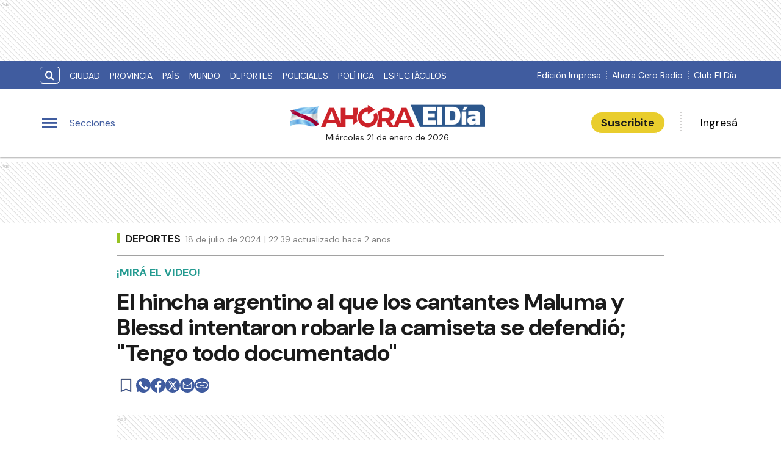

--- FILE ---
content_type: text/html; charset=utf-8
request_url: https://www.google.com/recaptcha/api2/aframe
body_size: 264
content:
<!DOCTYPE HTML><html><head><meta http-equiv="content-type" content="text/html; charset=UTF-8"></head><body><script nonce="yxn-7-tSIypU1abwJ32T7g">/** Anti-fraud and anti-abuse applications only. See google.com/recaptcha */ try{var clients={'sodar':'https://pagead2.googlesyndication.com/pagead/sodar?'};window.addEventListener("message",function(a){try{if(a.source===window.parent){var b=JSON.parse(a.data);var c=clients[b['id']];if(c){var d=document.createElement('img');d.src=c+b['params']+'&rc='+(localStorage.getItem("rc::a")?sessionStorage.getItem("rc::b"):"");window.document.body.appendChild(d);sessionStorage.setItem("rc::e",parseInt(sessionStorage.getItem("rc::e")||0)+1);localStorage.setItem("rc::h",'1769017999851');}}}catch(b){}});window.parent.postMessage("_grecaptcha_ready", "*");}catch(b){}</script></body></html>

--- FILE ---
content_type: application/javascript; charset=utf-8
request_url: https://platform.twitter.com/embed/embed.ondemand.horizon-web.i18n.es-js.0bd1eff5cb3043ed84d7.js
body_size: 11401
content:
/*! For license information please see embed.ondemand.horizon-web.i18n.es-js.0bd1eff5cb3043ed84d7.js.LICENSE.txt */
(self.webpackChunkembed_iframe=self.webpackChunkembed_iframe||[]).push([[8349],{84826:(e,t,r)=>{"use strict";var a=r(73653)._register("es");function n(e,t,r){return"one"==(1==e?"one":"other")?t:r}function o(e,t){for(var r=0;r<t.length;r++){var a=t[r];a.enumerable=a.enumerable||!1,a.configurable=!0,"value"in a&&(a.writable=!0),Object.defineProperty(e,(void 0,"symbol"==typeof(n=function(e,t){if("object"!=typeof e||null===e)return e;var r=e[Symbol.toPrimitive];if(void 0!==r){var a=r.call(e,t);if("object"!=typeof a)return a;throw new TypeError("@@toPrimitive must return a primitive value.")}return String(e)}(a.key,"string"))?n:String(n)),a)}var n}function i(e,t){return i=Object.setPrototypeOf?Object.setPrototypeOf.bind():function(e,t){return e.__proto__=t,e},i(e,t)}a("ed617674","360"),a("a620fcf0","Cargando imagen"),a("e9e2064c","Algo salió mal, pero no te preocupes. No es tu culpa."),a("d7060c80","Actualizar"),a("a0493514","Intentar de nuevo"),a("e23b20a0","Cancelar"),a("ha20397c","Funciones de accesibilidad"),a("baf7a43c","Accesibilidad"),a("e8f674ab",(function(e){return"Esto es un gráfico de barras del tipo "+e.chartType+". El título del gráfico es "+e.chartTitle+". Hay un total de "+e.noOfCategories+" categorías. El valor mínimo es "+e.minValue+" y el valor máximo es "+e.maxValue+". Explora el gráfico utilizando los controles de navegación."})),a("d969327c","Reproducir versión de audio"),a("d8cbbcd4",'Reproduce el gráfico de audio. Presiona para reproducir la versión de audio del gráfico o presiona la tecla "A" en cada punto de dato para oír su versión de audio'),a("af8fa2ae","Cerrar"),a("ff3dd27c","Predet."),a("b554fcf4","Claro"),a("j590b148","Medio-claro"),a("e7d4ee86","Medio"),a("ia423ebc","Medio-oscuro"),a("a2cf0942","Oscuro"),a("j824dc06","Buscar emojis"),a("fffb3384","No se encontraron emojis"),a("j3d20752","Prueba con otra búsqueda."),a("d67ad796","Elige tu tono de piel predeterminado"),a("e6388bfa","Borrar todo"),a("j7c67eca","Recientes"),a("da539d38","Resultados de búsqueda"),a("d95eb228","Atrás"),a("ef8b2f54","Leer el gráfico"),a("d567ceda","vertical"),a("f7b30768","apilados"),a("hcd54328","agrupados"),a("affbaf62","Más información"),a("c388d026","Aceptar"),a("dec1d7ef",(function(e){return e.label+", "+e.group+", "+e.value})),a("f765bead",(function(e){return"datos sin etiqueta, "+e.group+", "+e.value})),a("idea1817",(function(e){return e.label+", "+e.value})),a("fe94be6b",(function(e){return"datos sin etiqueta, "+e.value})),a("a7cd5cf4","Video"),a("b6eb8f6a","Transmisión"),a("dcc2b9b3",(function(e){return"Reproducir "+e.locVideoType})),a("hf4ffd4d",(function(e){return"Reproducir en directo "+e.locVideoType})),a("f6e90cd7",(function(e){return"Duración: "+e.hoursWord+" "+e.minutesWord+" "+e.secondsWord})),a("e7d191ed",(function(e){return"Hora de inicio: "+e.hoursWord+" "+e.minutesWord+" "+e.secondsWord})),a("h1888a33",(function(e){return e.viewerCount+" espectador"+n(e.viewerCount,"","es")})),a("b4f19b97",(function(e){return e.listItem1+" y "+e.listItem2})),a("i0135403",(function(e){return e.listItem1+", "+e.listItem2})),a("f1574a4b",(function(e){return e.listItem1+" y "+e.listItem2})),a("ec72e2f8","Seguir"),a("j190bf1a","EN DIRECTO"),a("e3fcbdba","Descartar"),a("jc0b3a8c","Descripción de la imagen"),a("ia1d2e58","Marcado como Me gusta por el autor"),a("bed2945c","leer descripción de la imagen"),a("f17dfdb6","Reproducir"),a("j836de8a","Cuenta protegida"),a("f936caa6","Cuenta de traductor"),a("ac72ee4e","Cuenta verificada"),a("f49e0aac","Proporciona detalles sobre las cuentas verificadas."),a("f59bdb94","Proporciona detalles sobre cuentas protegidas."),a("d7e50a66","Más información"),a("fc065ee4","Más información acerca de Suscripciones"),a("e453f536","Qué son las Suscripciones"),a("dea63fc4","Cuando te Suscribes a tus creadores de Twitter favoritos, tú recibes contenido adicional y ellos ganan algo de dinero."),a("g7099a02","Más información"),a("c2637ef6","Entendido"),a("efb17190","Te sigue"),a("g57b5f6c","Tu Suscriptor"),a("a77a27c0","Suscritas"),a("bd08d1b2","Detalles no disponibles"),a("c6000450","Recordatorio definido"),a("db44ff5c","Definir recordatorio"),a("j8b01b27",(function(e){return"El Espacio "+e.title+" administrado por "+e.host+" se canceló"})),a("fda9f48c","El Espacio se canceló"),a("jf7853f7",(function(e){return"El Espacio "+e.title+" administrado por "+e.host+" finalizó"})),a("i1a29920","El Espacio finalizó"),a("db467ffe","Únete a un Espacio"),a("i8dc3993",(function(e){return"Administrado por "+e.host})),a("eb0b05b9",(function(e){return"con "+e.count+" más"})),a("d19b9f77",(function(e){return e.action+" para "+e.title+" organizado por "+e.host+", "+e.scheduledStart})),a("ea4258b7",(function(e){return e.action+" para un espacio, "+e.scheduledStart})),a("g519ec2a","Reproducir grabación"),a("dcbcaa23",(function(e){return"Reproducir grabación de "+e.title})),a("d0e7b11b",(function(e){return e.date+" a las "+e.time})),a("b4349cbc",(function(e){return""+e.relativeDay})),a("fbc2003c","Finalizó"),a("h5051dd8","Cancelado"),a("bb5f91a3",(function(e){return e.count+" en este Espacio"})),a("c83eea99",(function(e){return e.participant+" + "+e.count+" escuchando"})),a("cdff6cd3",(function(e){return e.speaker+" está hablando + "+e.count+" escuchando"})),a("df006f4f",(function(e){return e.count+" interesado"+n(e.count,"","s")})),a("c889af33",(function(e){return e.count+" se uni"+n(e.count,"ó","eron")})),a("d6f2056f",(function(e){return e.count+" conectado"+n(e.count,"","s")})),a("jbc5f47a","Panel de Espacios"),a("gfe2830f",(function(e){return e.count+" más"})),a("dbeae6cf",(function(e){return e.count+" oyente"+n(e.count,"","s")+" más"})),a("d2543d97",(function(e){return"+"+e.count})),a("dc718e53",(function(e){return e.count+" más+"})),a("ebe41367",(function(e){return"Hora "+e.time})),a("efce3d9b",(function(e){return e.hours+" "+e.minutes+" "+e.seconds})),a("d925a4f9",(function(e){return e.formattedCount+" minuto"+n(e.count," restante","s restantes")})),a("ib15cddb",(function(e){return e.formattedCount+" hora"+n(e.count," restante","s restantes")})),a("db9ed19f",(function(e){return e.formattedCount+" día"+n(e.count," restante","s restantes")})),a("e1ebcecb",(function(e){return e.formattedDays+" día"+n(e.days,"","s")+" "+e.formattedHours+" hora"+n(e.hours," restante","s restantes")})),a("cc1da1fd",(function(e){return e.formattedHours+" hora"+n(e.hours,"","s")+" "+e.formattedMins+" minuto"+n(e.mins," restante","s restantes")})),a("f89a5d60","Anfitrión"),a("iae0360c","Solo Suscriptores"),a("df06241c","Comunidad"),a("b03e162a","Escuchar en directo"),a("b3d828ee","Te uniste"),a("fb236728","Pausar"),a("cc1f75ac","Espacios"),a("b8b6344a","Dejar de silenciar"),a("ec8ab8b4","Silenciar"),a("gaeb997e","Más opciones"),a("f8b21226","Unirse"),a("b05a39b2","Ver"),a("ca677074","Comenzar a escuchar"),a("j1ee4dae","Espacio"),a("cff0c060","El Espacio finalizó"),a("c41ea42e","Este Espacio se canceló"),a("e03cff1d",(function(e){return"Unirse a un espacio "+e.title+" organizado por "+e.host+", con "+e.count+" personas más"})),a("b27cf499",(function(e){return"Unirse a un espacio presentado por "+e.host+", con "+e.count+" personas más"})),a("ace2ffe9",(function(e){return"Unirse a un espacio con "+e.count+" personas más"})),a("f5b51d6a","Reproduciendo"),a("j3de54a8","NOTA"),a("a6a6ced4","Leer Texto"),a("dbc0c2f4","Marcador"),a("ccd32094","Ahora"),a("abfcce0d",(function(e){return"Hace "+e.amountOfTime})),a("d6885d3e","Ver Comunidad"),a("eba2660a","Azul"),a("hc196b78","Guinda"),a("c8bc49d2","Morado"),a("efff09ee","Verde"),a("fcb424ee","Amarillo"),a("ie2215aa","Magenta"),a("f106ce44","Naranja"),a("acddd4d4","Rojo"),a("cef9b062","Verde azulado"),a("d9daefca","Gris oscuro"),a("c5954d30","Lista"),a("fe64170c","Cuando haces una selección ya no puede cambiarse"),a("g10ace38","Opciones de encuesta"),a("a3edf99a","Resultados finales"),a("c2b81e9d",(function(e){return e.formattedCount+" voto"+n(e.count,"","s")})),a("e86732e4","Seleccionado"),a("a35a5b10","Seguidores que conoces"),a("fc8cd112","Ninguna de las cuentas que sigues sigue a este usuario"),a("b74bf8b8","Imagen"),a("df8cd2af",(function(e){return"Diapositiva "+e.currentSlide+" de "+e.itemCount+": carrusel. "+e.type+". "+e.altText})),a("d70740da","Siguiente diapositiva"),a("c4d53ba2","Diapositiva anterior"),a("h6405c17",(function(e){return"Diapositiva "+e.currentSlide+" de "+e.itemCount+": carrusel"})),a("gea7aa3c","Siguiente"),a("b6462b32","Anterior"),a("hdf426f5",(function(e){return"Tema · "+e.description})),a("a3efd2c4","Tema"),a("b91c8e53",(function(e){return"Tarjeta de Tema para "+e.title+"."})),a("b3826295",(function(e){return"Tarjeta de Tema para "+e.title+", "+e.description+"."})),a("c9bb65db",(function(e){return"Colección de "+e.slidesLength+" imágenes. "+e.heroVanityContent+". "+e.heroTitleContent})),a("a6ada13e","Comprar"),a("e1bddf52","Arrastra para rotar"),a("fc45ccc6","Video insertado"),a("a9edea48","Recargar"),a("d26d8730","Copiar dirección del video"),a("f1b6bcec","Copiar dirección del GIF"),a("j25d7cca","Ocultar subtítulos"),a("a858b25c","Mostrar los subtítulos"),a("faf9f484","Anuncio"),a("ae2ea9e7",(function(e){return"Anuncio de "+e.advertiserName})),a("hea01798","Buscar en el control deslizante"),a("f8a09386","Ver en Periscope"),a("b3160a69",(function(e){return e.volumePercent+" porciento"})),a("e9bd453e","Repetir"),a("c9a642fa","Control deslizante del volumen"),a("c27e60b0","Pantalla completa"),a("d2969f10","Salir de Pantalla completa"),a("f06f2e53",(function(e){return e.currentTime+" de "+e.durationTime})),a("eeb64451",(function(e){return"Ver "+e.advertiserName})),a("f3c268a5",(function(e){return"Comprar en "+e.advertiserName})),a("g60001bb",(function(e){return"Ver "+e.advertiserName})),a("dff1ddd9",(function(e){return"Ir a "+e.advertiserName})),a("b0b22805",(function(e){return"Visitar "+e.advertiserName})),a("c67e71aa","Ver ahora"),a("j0f12222","Ver más"),a("f569f7c8","Ir al sitio web"),a("j0c6772a","Visitar sitio web"),a("f73003aa","El video se reproducirá después del anuncio"),a("b3112b8a","Omitir"),a("h6333ad0","Omitir anuncio"),a("c59da417",(function(e){return"Omitir anuncio dentro de "+e.seconds})),a("c3c147cf",(function(e){return"Omitir "+e.seconds})),a("h9b3104e","Configuración de video"),a("ccc97152","Velocidad de reproducción"),a("a7bf9962","Descargar video"),a("e8b5757c","0.25x"),a("e7e954de","0.5x"),a("g07ffe66","0.75x"),a("d8bede9e","1x"),a("j41845c8","1.25x"),a("e9eeed9e","1.5x"),a("fe45dc84","1.75x"),a("e791190a","2x"),a("a681babd",(function(e){return"Mirar ahora en "+e.trimmedHostname})),a("db3cd325",(function(e){return"Visitar "+e.trimmedHostname})),a("f1ad0df1",(function(e){return"Anuncio · "+e.timeRemaining})),a("ef16ab2b",(function(e){return"Anuncio de "+e.advertiserName+" · "+e.timeRemaining})),a("a15adf2c","este formulario"),a("c1658fc6","No se pudo reproducir el contenido multimedia."),a("h519ae04","El contenido multimedia se desactivó debido a una reclamación de derechos de autor."),a("ce871584","Esta transmisión finalizó."),a("c101eb96","Esta transmisión no está disponible."),a("gb24a514","Este contenido multimedia se desactivó en respuesta a una denuncia del titular de los derechos de autor."),a("hcaf3e63",(function(e){return"Este contenido multimedia se desactivó debido a una reclamación de derechos de autor de "+e.holder+"."})),a("if05c038","Esta transmisión no está disponible en tu ubicación."),a("d420171b",(function(e){return"El video no está disponible debido a una reclamación de derechos de autor de "+e.holder})),a("b1eb72fa","Este video está restringido en algunas áreas. Espera un momento mientras obtenemos tu ubicación. Asegúrate de activar la configuración de ubicación en tu navegador."),a("c057680c","No podemos reproducir el video en este navegador. Prueba con otro navegador web."),a("i5dfae6e","Este video no está disponible en tu ubicación."),a("c2388276","Este video se eliminó."),a("d2c96140","Indicador del audio del invitado"),a("f6dc9146","REPETICIÓN"),a("d30c74fe","Volumen"),a("f2d4e6f2","Ver de nuevo"),a("f0e1fb48","No se pudo crear una vista previa de este formato de video en este navegador. Es posible que se pueda cargar el video de todas formas"),a("bb5d8cd2","Sí"),a("c2fc878d",(function(e){return"Superaste el límite de caracteres en "+e.count})),a("db11b27f",(function(e){return e.count+" car"+n(e.count,"ácter","acteres")+" restante(s)"})),a("bb7b821a","Puedes responder"),a("h15b020d",(function(e){return"Las personas mencionadas por "+e.screenName+" o que siguen a este usuario pueden responder"})),a("e5dc76d0","Puedes responder a esta conversación"),a("ab105904","¿Quiénes pueden responder?"),a("fd1cda7a","No puedes responder a esta conversación"),a("j86de6d1",(function(e){return"Las personas que @"+e.screenName+" sigue o haya mencionado pueden responder"})),a("cededc6f",(function(e){return"Las personas que @"+e.screenName+"mencionó pueden responder"})),a("e0f1a6df",(function(e){return"Las personas mencionadas por @"+e.screenName+" o suscritas al contenido de este usuario pueden responder."})),a("g7ea1122","Solo el autor y los moderadores pueden ver este Tweet"),a("f956070a","Los moderadores lo ocultaron por incumplir las reglas de la Comunidad."),a("jd773100","Cuando se eliminan miembros, sus Tweets quedan ocultos para el resto de la Comunidad."),a("dbf97380","¿Quién puede ver este Tweet?"),a("bd414b44","Exclusivo para quienes tienen una suscripción"),a("aabc5339",(function(e){return"@"+e.screenName+" y sus Suscriptores pueden ver este Tweet"})),a("g1c6a77e","Estás viendo contenido de Suscripciones"),a("d3b143d7",(function(e){return"Puedes ver esto y responder porque estás Suscrito a @"+e.screenName})),a("b756eaeb",(function(e){return"Puedes ver este Tweet porque estás Suscrito a @"+e.screenName})),a("b140e3b2","Algunas conversaciones se ponen intensas"),a("icbb05dc","No te olvides de que detrás de la pantalla hay una persona."),a("g4d12384","Cuidado"),a("fe5ab73c","Las conversaciones como esta pueden tornarse intensas. No te olvides de que detrás de la pantalla hay una persona."),a("e5e32275",(function(e){return"Solo las personas del Círculo de Twitter de @"+e.screenName+" pueden ver este Tweet"})),a("a0953370","Suscripción"),a("ffb3fe6f","Sigue leyendo"),a("h18b719a","This is a published Article, a new way to write on Twitter."),a("a44aa6d3","Keep reading"),a("d9687d23",(function(e){return"Bajó un "+e.trendValueNegativePercent})),a("ac73eb5a","Sin cambios"),a("c5a9f921",(function(e){return"Subió un "+e.trendValuePositivePercent})),a("jf83d092","Día"),a("af4abf20","Mes"),a("b871f280","Año"),a("hac89ab0","enero"),a("ef30b30a","febrero"),a("b56920fa","marzo"),a("b1a0f1ec","abril"),a("daf779c8","mayo"),a("c6ad074e","junio"),a("f1db106c","julio"),a("i4e80b7a","agosto"),a("efa6cc1e","septiembre"),a("f40a0cbe","octubre"),a("ac74a31c","noviembre"),a("i6c1e4b2","diciembre"),a("de540c32","Mostrar contraseña"),a("b4abfdb4","Ocultar contraseña"),a("b919a9ff",(function(e){return e.standardTweetCount+" car"+n(e.standardTweetCount,"ácter","acteres")+" restante(s) para un Tweet estándar, "+e.totalCount+" car"+n(e.totalCount,"ácter","acteres")+" restante(s) en total"})),a("fee0a8bc","Guardar"),a("ae7f7656","Borrar"),a("gd769996","Algo salió mal. Intenta recargar."),a("i5450bec","Fotos y videos"),a("f7432494","Agregar foto"),a("c3befdbe","Siguiendo"),a("d3029dbc","Dejar de seguir"),a("aeb6f0a0","Suscribirse"),a("b4397192","Administrar"),a("jd505700","Auto bloqueado"),a("e024ee92","Eliminar auto bloqueo"),a("hfc90ee9",(function(e){return"Bloquear a @"+e.screenName})),a("e5630cdd",(function(e){return"¿Quieres bloquear a @"+e.screenName+"?"})),a("a9d050cc","Bloquear"),a("da82a3e7",(function(e){return"No podrá seguirte ni ver tus Tweets, y tú no verás Tweets ni notificaciones de @"+e.screenName+"."})),a("a3d6d66f",(function(e){return"¿Quieres eliminar a @"+e.screenName+" de la lista de cuentas auto bloqueadas?"})),a("h517e8d8","Eliminar"),a("ce215de2","Esta persona podrá ver tus Tweets, seguirte y enviarte Mensajes Directos."),a("i8cfb6e6","Bloqueado"),a("ea100d6a","Desbloquear"),a("fe40537f",(function(e){return"¿Quieres desbloquear a @"+e.screenName+"?"})),a("a4c5be9c","Podrá seguirte y ver tus Tweets."),a("cda66545",(function(e){return"Haz clic para "+e.followType+" "+e.screenName})),a("ee05e96b",(function(e){return"Haz clic para "+e.followType+" "+e.screenName})),a("a8d77a25",(function(e){return"Haz clic para salir de "+e.screenName})),a("d0f4f3d9",(function(e){return e.followType+" "+e.screenName})),a("f238ba1d",(function(e){return e.followType+" a "+e.screenName})),a("j6161cab",(function(e){return"¿Queres dejar de seguir a @"+e.screenName+"?"})),a("i4bb9ef7",(function(e){return"¿Quieres dejar de seguir a "+e.title+"?"})),a("ad2be9fc","Sus Tweets ya no aparecerán en tu cronología de inicio. Podrás seguir viendo su perfil, a menos que sus Tweets estén protegidos."),a("bdcdeb3e","Incluso si dejas de seguir este Tema, es posible que sigas viendo Tweets relacionados, dependiendo de las cuentas que sigas."),a("ddac1f1d",(function(e){return"¿Seguro que quieres salir de "+e.communityName+"?"})),a("aaac4f56","Perderás el acceso a la Comunidad y ya no podrás participar, pero tus Tweets anteriores seguirán siendo visibles."),a("f305840e","Pendiente"),a("fe04d89a","Descartar"),a("i036327c","¿Descartar solicitud de seguimiento?"),a("j95e3097",(function(e){return"Esto cancelará tu solicitud pendiente, y @"+e.screenName+" ya no podrá verla."})),a("e9f1af3a","Obtener más información"),a("a7e943e0","No se puede responder, compartir o dar Me gusta a este Tweet."),a("da5e3194","Twitter está obligado por ley a proporcionar este aviso."),a("e461d0ee","Obtén lo más reciente"),a("d1386940","Mantente informado"),a("ecda5f9e","Engañoso"),a("a423473c","Aviso obligatorio por ley"),a("b3296688","Visibilidad limitada"),a("d85bc1b8","Acerca o aleja la imagen."),a("f596ace8","Relación de aspecto: original"),a("df031fca","Relación de aspecto: ancho"),a("b40332c6","Relación de aspecto: cuadrado"),a("e547b368","Original"),a("f7571204","Ancho"),a("e6e16812","Cuadrado"),a("hdd29d51",(function(e){return""+e.sponsorshipOrganization})),a("b97f7079",(function(e){return""+e.sponsorshipOrganization})),a("b02627a9",(function(e){return""+e.sponsorshipOrganization})),a("f1a1b791",(function(e){return"Promocionado por "+e.fullName})),a("if2bf8b4","Promocionado"),a("f3624b5c","Promocionado (propaganda política)"),a("b4b3b113",(function(e){return"Promocionado (propaganda política) por "+e.fullName})),a("be222050","Promocionado (anuncio sobre temas políticos)"),a("hcbbe447",(function(e){return"Promocionado (anuncio sobre temas políticos) por "+e.fullName})),a("jb767df8","Retwitteaste"),a("bb3323fa","Tweet fijado"),a("habf9678","Anclado por el autor"),a("db0798ed",(function(e){return"Tema "+e.topicName})),a("dc716ec9",(function(e){return"Tema recomendado: "+e.topicName})),a("jcf3e7a2","Progreso de cuadro para animación Lottie"),a("a0af935c","Marcado como Me gusta"),a("g23ce6f0","Retwitteado"),a("c7a989ce","Guardado"),a("b03835c7",(function(e){return e.replyCount+" respuesta"+n(e.replyCount,"","s")})),a("hb7b0ceb",(function(e){return e.retweetCount+" Retweet"+n(e.retweetCount,"","s")})),a("e089b42d",(function(e){return e.likeCount+" Me gusta"})),a("c58b2ab7",(function(e){return e.viewCount+" reproducci"+n(e.viewCount,"ón","ones")})),a("f2849136","Analytics"),a("ee9a81b6","Ver estadísticas del Tweet"),a("a385da25",(function(e){return e.count+" Reproducci"+n(e.count,"ón","ones")+". Ver estadísticas del Tweet"})),a("j377cdca","Eliminar Tweet de Elementos guardados"),a("d636ebc6","Me gusta"),a("eb3a8b0c","Cancelar Me gusta"),a("a4ae22fa","Me gusta este Tweet"),a("dac92b0d",(function(e){return e.count+" Me gusta. Me gusta"})),a("aa650427",(function(e){return e.count+" Me gusta. Marcó como Me gusta"})),a("hdf7226a","Responder"),a("c9940955",(function(e){return e.count+" Respuesta"+n(e.count,"","s")+". Respuesta"})),a("d6c8514a","Retwittear"),a("f3bbbb88","Deshacer Retweet"),a("i769b0ab",(function(e){return e.count+" Retweet"+n(e.count,"","s")+". Retweet"})),a("ea9a1f0d",(function(e){return e.count+" Retweet"+n(e.count,"","s")+". Retwitteado"})),a("c9d7235e","Citar Tweet"),a("dc63da16","Compartir"),a("jc9298a8","Compartir Tweet"),a("e1b95ab0","Última edición"),a("g219b922","Esta es la última versión de este tweet."),a("d0d51086","Hay una versión nueva de este Tweet"),a("c6578930","Hay una versión nueva de este Tweet."),a("b7ea93b2","Editar Círculo de Twitter"),a("c33d3a84","Lo que pasa en el Círculo se queda en el Círculo"),a("b3004abd","Más información"),a("b09adb0c","Ver conversación"),a("f4393d0f",(function(e){return"Atribuido a "+e.name})),a("f8e8e32e","Tú"),a("df6703d3","Tú"),a("c20f7e9f",(function(e){return n(e.otherUsersCount,u.createElement(u.Fragment,null,"",e.secondName),e.otherUsersCount+" más")})),a("he26f627",(function(e){return n(e.otherUsersCount,u.createElement(u.Fragment,null,"",e.secondName),e.otherUsersCount+" más")})),a("j2eea17a","El siguiente elemento multimedia incluye contenido potencialmente delicado."),a("e4f1e6e4",(function(e){return""+e.formattedCount})),a("daf8a75f",(function(e){return"Siguiendo"})),a("ef1f4fc6",(function(e){return""+e.formattedCount})),a("ad9b5988",(function(e){return"Seguidor"+n(e.count,"","es")})),a("a9980948",(function(e){return""+e.formattedCount})),a("ce44a35c",(function(e){return"Suscriptor"+n(e.count,"","es")})),a("id949f68",(function(e){return""+e.formattedCount})),a("hb608cfc",(function(e){return"Suscripci"+n(e.count,"ón","ones")})),a("ef633578","Cuenta suspendida"),a("caddb529","y"),a("ff31714c",(function(e){return" y "+n(e.othersCount,"1",""+e.othersCount)+" más"})),a("e06c99b7","y"),a("i4e2f96c",(function(e){return"y "+n(e.othersCount,"1",""+e.othersCount)+" más"})),a("ga629a8c","Ver personas en la conversación"),a("a8b58cf4","Mostrar este hilo"),a("i5f742fe","Mostrar esta encuesta"),a("hf3f8e3a","Mostrar más"),a("h13ffc88","Voz"),a("f5d461f8","Tweet de voz"),a("de8c5eb2","Reproducir audio"),a("ec286028","Pausar audio"),a("ad77feb6","Subtítulos no disponibles"),a("h30a19bb",(function(e){return"Esto es un gráfico circular. El título del gráfico es "+e.chartTitle+". Hay un total de "+e.noOfCategories+" categorías. El valor mínimo es "+e.minValue+" y el valor máximo es "+e.maxValue+". Explora el gráfico utilizando los controles de navegación."})),a("h39fbf33",(function(e){return"Un gráfico de barras horizontales con valores que van desde "+e.minValue+" hasta "+e.maxValue})),a("gdd51574","Arrastra para actualizar"),a("e557ad8e","Activo"),a("e3a58c28","Expandir"),a("db355331",(function(e){return"Ganó "+e.team})),a("a8428d5e","Próximo"),a("a7aad8ba","En directo"),a("e431f1aa","Final"),a("a7391708","Pospuesto"),a("d2dbfa92","Cancelado"),a("cd734f66","Hoy"),a("c8891d06","Mañana"),a("d2414d31",(function(e){return e.count+" elementos no leídos"})),a("fb9f6f39",(function(e){return e.count+"+"})),a("d6b930d4","Intentar de nuevo"),a("aafa48c2","Algo salió mal."),a("eb124f96","a.m./p.m."),a("i7a6f114","Hora"),a("ccc99ff2","Minuto"),a("g5662c95",(function(e){return"Nivel "+e.conversationTreeDepth+":"})),a("b4cb0be2","Este usuario se encuentra en un Espacio activo; haz clic para unirte"),a("g6520ddf",(function(e){return"@"+e.screenName+" se encuentra en un Espacio activo; haz clic para unirte"})),a("d9fd5570","Respuestas ocultas"),a("c566d3a6","Ocultar"),a("a897c4d6","Abre el historial de ediciones"),a("ce97544c","Tweet no disponible"),a("ffeb2fc6","Siguiente"),a("af2a65d9",(function(e){return e.timestamp+" seleccionados"})),a("j3d49e93",(function(e){return e.timestamp+" m"})),a("a394f905",(function(e){return e.seconds+" segundos"})),a("f42c0c80","Fin de la sección elegida; usa las teclas de flecha para ajustar la selección"),a("i667afe8","Inicio de la sección elegida; usa las teclas de flecha para ajustar la selección"),a("gfaaead8","Sin título"),a("cfd13f46","Receptor de voz");var u=r(67294),c=[],s={};function d(e){return e}var f=function(e){var t,r,a,f;function l(){return e.apply(this,arguments)||this}return r=e,(t=l).prototype=Object.create(r.prototype),t.prototype.constructor=t,i(t,r),l.prototype.render=function(){return u.createElement.apply(u,this[this.props.$i18n].reduce(this.templateReducer,[u.Fragment,null]))},a=l,(f=[{key:"i0643a5b",get:function(){return[""," Artículo"]}},{key:"b9ad7ff5",get:function(){return[""," por autor(a)"]}},{key:"c2588611",get:function(){return[""," a las "+this.props.time]}},{key:"dfde726b",get:function(){return["Lectura de "]}},{key:"d6b02329",get:function(){return[this.props.formattedCount+" Miembro"+n(this.props.count,"","s")]}},{key:"c9e6167d",get:function(){return[""," sigue a este usuario"]}},{key:"ha91d1eb",get:function(){return[""," y "," siguen a este usuario"]}},{key:"f1069f9b",get:function(){return["",", "," y "," siguen a este usuario"]}},{key:"e8404c1f",get:function(){return["",", "," y "," más de las cuentas que sigues siguen a este usuario"]}},{key:"i6125da7",get:function(){return[""," · "]}},{key:"e570a97b",get:function(){return["Este contenido multimedia se desactivó debido a una reclamación de derechos de autor de "+this.props.copyrightHolder+". Para objetar, utiliza ","."]}},{key:"babaae9b",get:function(){return[""," para obtener ayuda e instrucciones."]}},{key:"a4d03f53",get:function(){return[""," "," to learn more."]}},{key:"bb2cd6d3",get:function(){return[""," y "," más son Tendencia en este Tema"]}},{key:"e1e348dd",get:function(){return["Pagado por "]}},{key:"c7dea0d1",get:function(){return["Pagado por "," y no autorizado por ningún candidato ni comité de candidato."]}},{key:"b5c2371b",get:function(){return["Pagado por "," · Autorizado por "+this.props.sponsorshipCandidate]}},{key:"h99e9c95",get:function(){return[""," retwitteó"]}},{key:"dd7a993b",get:function(){return["Solo tú y las personas en tu Círculo de Twitter pueden ver este Tweet. No se puede retwittear, citar ni compartir el Tweet. "]}},{key:"dbf19261",get:function(){return["De "]}},{key:"d7b2c271",get:function(){return[""," y "]}},{key:"b035fe73",get:function(){return[""," y "]}},{key:"g3ed1dd5",get:function(){return[""," "]}},{key:"i06724fb",get:function(){return[""," "]}},{key:"eb0084f3",get:function(){return[""," "]}},{key:"fc1b8f67",get:function(){return[""," "]}},{key:"h5970807",get:function(){return["En respuesta a "]}},{key:"ge01e6a3",get:function(){return["En respuesta a "," "," "]}},{key:"f5a069ab",get:function(){return["Respondiendo a "," "]}},{key:"hd7dd197",get:function(){return["En respuesta a "," "," "," "]}},{key:"g4eb2847",get:function(){return["Respondiendo a "," "," "]}},{key:"fe7c309b",get:function(){return["Tendencias sobre "]}},{key:"ea753bf5",get:function(){return["Tendencias sobre ",", "]}},{key:"c3190d39",get:function(){return["<FormatMessage />: "]}},{key:"ge9aefd5",get:function(){return[""," desde "]}},{key:"templateReducer",get:function(){var e,t=u.Children.toArray(this.props.children),r=(e=this.props.$i18n,c[s[e]]||d);return function(e,a,n){return e.concat(a,t[r(n)])}}}])&&o(a.prototype,f),Object.defineProperty(a,"prototype",{writable:!1}),l}(r(74387)._ActualI18NFormatMessage||u.Component);a("_ActualI18NFormatMessage",f),a("I18NFormatMessage",(function(e){return u.createElement(f,e)}));var l=r(51989);r(17338),r(16698),r(42863),r(89518),r(93489),l._validateParameterTypeNumber,l._validateParameterPresence;var m=l._numberRound,p=(l._numberFormat,l._numberFormatterFn),b=l._pluralGeneratorFn,g=(l._validateParameterTypeDate,l._dateToPartsFormat,l._dateToPartsFormatterFn),h=(l._dateFormat,l._dateFormatterFn),v=l._relativeTimeFormatterFn,y=l._unitFormatterFn;l.a1781803171=p(["",,1,0,1,,,,3,,"","#,##0.###","-#,##0.###","-","",m("truncate"),"∞","NaN",{".":",",",":".","%":"%","+":"+","-":"-",E:"E","‰":"‰"},,{3:{one:"0 mil",other:"0 mil"},4:{one:"00 mil",other:"00 mil"},5:{one:"000 mil",other:"000 mil"},6:{one:"0 M",other:"0 M"},7:{one:"00 M",other:"00 M"},8:{one:"000 M",other:"000 M"},9:{one:"0000 M",other:"0000 M"},10:{one:"00 mil M",other:"00 mil M"},11:{one:"000 mil M",other:"000 mil M"},12:{one:"0 B",other:"0 B"},13:{one:"00 B",other:"00 B"},14:{one:"000 B",other:"000 B"},maxExponent:14}],l("es").pluralGenerator({})),l.b463768721=p(["",,1,0,3,,,,3,,"","#,##0.###","-#,##0.###","-","",m(),"∞","NaN",{".":",",",":".","%":"%","+":"+","-":"-",E:"E","‰":"‰"}]),l.b927053077=p(["",,1,0,2,,,,3,,"","#,##0.###","-#,##0.###","-","",m("round"),"∞","NaN",{".":",",",":".","%":"%","+":"+","-":"-",E:"E","‰":"‰"}]),l.b1148906457=p(["",,1,0,0,,,,,,"","0","-0","-","",m(),"∞","NaN",{".":",",",":".","%":"%","+":"+","-":"-",E:"E","‰":"‰"}]),l.b1256031091=p(["",,2,0,0,,,,,,"","00","-00","-","",m(),"∞","NaN",{".":",",",":".","%":"%","+":"+","-":"-",E:"E","‰":"‰"}]),l.b475107836=p(["",,1,0,0,,,,3,,"","#,##0.###","-#,##0.###","-","",m("truncate"),"∞","NaN",{".":",",",":".","%":"%","+":"+","-":"-",E:"E","‰":"‰"},,{3:{one:"0 mil",other:"0 mil"},4:{one:"00 mil",other:"00 mil"},5:{one:"000 mil",other:"000 mil"},6:{one:"0 M",other:"0 M"},7:{one:"00 M",other:"00 M"},8:{one:"000 M",other:"000 M"},9:{one:"0000 M",other:"0000 M"},10:{one:"00 mil M",other:"00 mil M"},11:{one:"000 mil M",other:"000 mil M"},12:{one:"0 B",other:"0 B"},13:{one:"00 B",other:"00 B"},14:{one:"000 B",other:"000 B"},maxExponent:14}],l("es").pluralGenerator({})),l.a1832554280=p(["",,1,0,1,,,,3,," %","#,##0 %","-#,##0 % %","-"," %",m(),"∞","NaN",{".":",",",":".","%":"%","+":"+","-":"-",E:"E","‰":"‰"}]),l.a28706965=p(["",,1,0,0,,,,3,," %","#,##0 %","-#,##0 % %","-"," %",m("round"),"∞","NaN",{".":",",",":".","%":"%","+":"+","-":"-",E:"E","‰":"‰"}]),l.a358472726=p(["",,1,0,1,,,,3,," %","#,##0 %","-#,##0 % %","-"," %",m("round"),"∞","NaN",{".":",",",":".","%":"%","+":"+","-":"-",E:"E","‰":"‰"}]),l.a171300810=p(["",,1,0,0,,,,3,,"","#,##0.###","-#,##0.###","-","",m("truncate"),"∞","NaN",{".":",",",":".","%":"%","+":"+","-":"-",E:"E","‰":"‰"},,{3:{one:"0 mil",other:"0 mil"},4:{one:"00 mil",other:"00 mil"},5:{one:"000 mil",other:"000 mil"},6:{one:"0 M",other:"0 M"},7:{one:"00 M",other:"00 M"},8:{one:"000 M",other:"000 M"},9:{one:"0000 M",other:"0000 M"},10:{one:"00 mil M",other:"00 mil M"},11:{one:"000 mil M",other:"000 mil M"},12:{one:"0 B",other:"0 B"},13:{one:"00 B",other:"00 B"},14:{one:"000 B",other:"000 B"},maxExponent:14}],l("es").pluralGenerator({})),l.a298437037=p(["",,1,1,1,,,,3,,"","#,##0.###","-#,##0.###","-","",m("truncate"),"∞","NaN",{".":",",",":".","%":"%","+":"+","-":"-",E:"E","‰":"‰"}]),l.b770038229=p(["",,1,2,2,,,,3,,"","#,##0.###","-#,##0.###","-","",m("truncate"),"∞","NaN",{".":",",",":".","%":"%","+":"+","-":"-",E:"E","‰":"‰"}]),l.a1666963741=b((function(e){return 1==e?"one":"other"})),l.a2121591009=g({1:l("es").numberFormatter({raw:"0"}),2:l("es").numberFormatter({raw:"00"})},{pattern:"h:mm a",timeSeparator:":",dayPeriods:{am:"a. m.",pm:"p. m."}}),l.b1682950126=g({1:l("es").numberFormatter({raw:"0"})},{pattern:"E, d MMM",timeSeparator:":",days:{E:{1:{sun:"dom.",mon:"lun.",tue:"mar.",wed:"mié.",thu:"jue.",fri:"vie.",sat:"sáb."}}},months:{M:{3:{1:"ene.",2:"feb.",3:"mar.",4:"abr.",5:"may.",6:"jun.",7:"jul.",8:"ago.",9:"sept.",10:"oct.",11:"nov.",12:"dic."}}}}),l.b330520497=g({1:l("es").numberFormatter({raw:"0"})},{pattern:"d MMM",timeSeparator:":",months:{M:{3:{1:"ene.",2:"feb.",3:"mar.",4:"abr.",5:"may.",6:"jun.",7:"jul.",8:"ago.",9:"sept.",10:"oct.",11:"nov.",12:"dic."}}}}),l.a1993648750=g({1:l("es").numberFormatter({raw:"0"})},{pattern:"d MMM y",timeSeparator:":",months:{M:{3:{1:"ene.",2:"feb.",3:"mar.",4:"abr.",5:"may.",6:"jun.",7:"jul.",8:"ago.",9:"sept.",10:"oct.",11:"nov.",12:"dic."}}}}),l.a1285430456=h(l("es").dateToPartsFormatter({skeleton:"hm"})),l.b931667749=h(l("es").dateToPartsFormatter({skeleton:"MMMEd"})),l.b721927578=h(l("es").dateToPartsFormatter({skeleton:"MMMd"})),l.b1550036169=h(l("es").dateToPartsFormatter({skeleton:"yMMMd"})),l.b1081983621=v(l("es").numberFormatter({}),l("es").pluralGenerator({}),{"relativeTime-type-future":{"relativeTimePattern-count-one":"dentro de {0} día","relativeTimePattern-count-other":"dentro de {0} días"},"relativeTime-type-past":{"relativeTimePattern-count-one":"hace {0} día","relativeTimePattern-count-other":"hace {0} días"},"relative-type--2":"anteayer","relative-type--1":"ayer","relative-type-0":"hoy","relative-type-1":"mañana","relative-type-2":"pasado mañana"}),l.b1671154848=y(l("es").numberFormatter({}),l("es").pluralGenerator({}),{compoundUnitPattern:"{0} por {1}",unitProperties:{displayName:"segundos",one:"{0} segundo",other:"{0} segundos",perUnitPattern:"{0} por segundo"}}),l.a736849152=y(l("es").numberFormatter({}),l("es").pluralGenerator({}),{compoundUnitPattern:"{0} por {1}",unitProperties:{displayName:"minutos",one:"{0} minuto",other:"{0} minutos",perUnitPattern:"{0} por minuto"}}),l.a381889424=y(l("es").numberFormatter({}),l("es").pluralGenerator({}),{compoundUnitPattern:"{0} por {1}",unitProperties:{displayName:"horas",one:"{0} hora",other:"{0} horas",perUnitPattern:"{0} por hora"}}),l.a2029324961=y(l("es").numberFormatter({}),l("es").pluralGenerator({}),{compoundUnitPattern:"{0}/{1}",unitProperties:{displayName:"s",one:"{0}s",other:"{0}s",perUnitPattern:"{0}/s"}}),l.a1467130924=y(l("es").numberFormatter({}),l("es").pluralGenerator({}),{compoundUnitPattern:"{0}/{1}",unitProperties:{displayName:"s",one:"{0} s",other:"{0} s",perUnitPattern:"{0}/s"}}),l.a1133796417=y(l("es").numberFormatter({}),l("es").pluralGenerator({}),{compoundUnitPattern:"{0}/{1}",unitProperties:{displayName:"min",one:"{0}min",other:"{0}min",perUnitPattern:"{0}/min"}}),l.b1194156404=y(l("es").numberFormatter({}),l("es").pluralGenerator({}),{compoundUnitPattern:"{0}/{1}",unitProperties:{displayName:"min",one:"{0} min",other:"{0} min",perUnitPattern:"{0}/min"}}),l.b680085807=y(l("es").numberFormatter({}),l("es").pluralGenerator({}),{compoundUnitPattern:"{0}/{1}",unitProperties:{displayName:"h",one:"{0}h",other:"{0}h",perUnitPattern:"{0}/h"}}),l.a686993916=y(l("es").numberFormatter({}),l("es").pluralGenerator({}),{compoundUnitPattern:"{0}/{1}",unitProperties:{displayName:"horas",one:"{0} h",other:"{0} h",perUnitPattern:"{0}/h"}}),l.b977423053=y(l("es").numberFormatter({}),l("es").pluralGenerator({}),{compoundUnitPattern:"{0}/{1}",unitProperties:{displayName:"d",one:"{0}d",other:"{0}d",perUnitPattern:"{0}/d"}}),l.a2115656306=y(l("es").numberFormatter({}),l("es").pluralGenerator({}),{compoundUnitPattern:"{0} por {1}",unitProperties:{displayName:"días",one:"{0} día",other:"{0} días",perUnitPattern:"{0} por día"}}),l.a887121111=y(l("es").numberFormatter({}),l("es").pluralGenerator({}),{compoundUnitPattern:"{0}/{1}",unitProperties:{displayName:"m",one:"{0}m",other:"{0}m",perUnitPattern:"{0}/m"}}),l.a1219273494=y(l("es").numberFormatter({}),l("es").pluralGenerator({}),{compoundUnitPattern:"{0} por {1}",unitProperties:{displayName:"meses",one:"{0} mes",other:"{0} meses",perUnitPattern:"{0} por mes"}}),l.a724476586=y(l("es").numberFormatter({}),l("es").pluralGenerator({}),{compoundUnitPattern:"{0}/{1}",unitProperties:{displayName:"a",one:"{0}a",other:"{0}a",perUnitPattern:"{0}/a"}}),l.a1862678953=y(l("es").numberFormatter({}),l("es").pluralGenerator({}),{compoundUnitPattern:"{0} por {1}",unitProperties:{displayName:"años",one:"{0} año",other:"{0} años",perUnitPattern:"{0} por año"}}),l.b383789482=y(l("es").numberFormatter({minimumFractionDigits:1,maximumFractionDigits:1,round:"truncate"}),l("es").pluralGenerator({}),{compoundUnitPattern:"{0}/{1}",unitProperties:{displayName:"s",one:"{0}s",other:"{0}s",perUnitPattern:"{0}/s"}}),a("d58baa7f",l.a1781803171),a("ia24dc8d",l.b463768721),a("iab73d4b",l.b927053077),a("i3b7a017",l.b1671154848),a("ie5d110f",l.a736849152),a("df5f11b3",l.a381889424),a("c333da63",l.b1081983621),a("d725a289",l.a1285430456),a("h8054d91",l.b931667749),a("ccaa970f",l.b721927578),a("g08cbabb",l.b475107836),a("e8733ed9",l.a2029324961),a("i61fef37",l.a1467130924),a("be59d8c3",l.a1133796417),a("ba705e27",l.b1194156404),a("i3d087db",l.b680085807),a("j86b0d8d",l.a686993916),a("ga8d18c9",l.b977423053),a("a91e7d49",l.a2115656306),a("id952a69",l.a887121111),a("ga09ab65",l.a1219273494),a("c83b901d",l.a724476586),a("a55b9fed",l.a1862678953),a("jade381b",l.b1550036169),a("f668e929",l.a1832554280),a("i2785009",l.a28706965),a("c778d80b",l.a358472726),a("e8d93005",l.a171300810),a("d46781af",l.b383789482),a("ba316f05",l.a298437037),a("c0bdd345",l.b770038229)},89518:function(e,t,r){var a,n,o;!function(i,u){"use strict";n=[r(51989),r(17338),r(16698)],void 0===(o="function"==typeof(a=function(e){var t=e._formatMessage,r=e._runtimeKey,a=e._validateParameterPresence,n=e._validateParameterTypeNumber;return e._relativeTimeFormatterFn=function(e,r,o){return function(i){return a(i,"value"),n(i,"value"),function(e,r,a,n){var o=n["relative-type-"+e];return o||(o=(e<=0?n["relativeTime-type-past"]:n["relativeTime-type-future"])["relativeTimePattern-count-"+a(e=Math.abs(e))],t(o,[r(e)]))}(i,e,r,o)}},e.formatRelativeTime=e.prototype.formatRelativeTime=function(e,t,r){return a(e,"value"),n(e,"value"),this.relativeTimeFormatter(t,r)(e)},e.relativeTimeFormatter=e.prototype.relativeTimeFormatter=function(t,a){return a=a||{},e[r("relativeTimeFormatter",this._locale,[t,a])]},e})?a.apply(t,n):a)||(e.exports=o)}()},93489:function(e,t,r){var a,n,o;!function(i,u){"use strict";n=[r(51989),r(17338),r(16698)],void 0===(o="function"==typeof(a=function(e){var t=e._formatMessage,r=e._runtimeKey,a=e._validateParameterPresence,n=e._validateParameterTypeNumber;return e._unitFormatterFn=function(e,r,o){return function(i){return a(i,"value"),n(i,"value"),function(e,r,a,n){var o,i,u,c,s,d,f,l,m=n.compoundUnitPattern;return n=n.unitProperties,u=r(e),f=a(e),n instanceof Array?(i=n[0],l=(s=n[1]).hasOwnProperty("one")?"one":"other",o=t(i[f],[u]),c=t(s[l],[""]).trim(),t(m,[o,c])):(d=n[f],t(d,[u]))}(i,e,r,o)}},e.formatUnit=e.prototype.formatUnit=function(e,t,r){return this.unitFormatter(t,r)(e)},e.unitFormatter=e.prototype.unitFormatter=function(t,a){return a=a||{},e[r("unitFormatter",this._locale,[t,a])]},e})?a.apply(t,n):a)||(e.exports=o)}()}}]);